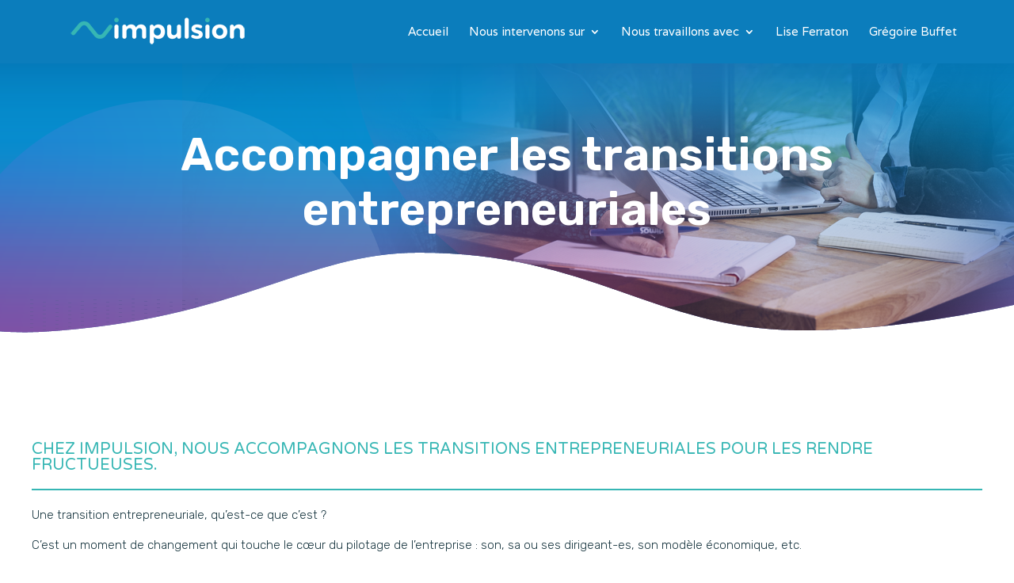

--- FILE ---
content_type: text/css
request_url: https://www.impulsion-conseil.fr/wp-content/themes/performance-agency/style.css?ver=4.27.5
body_size: 3317
content:
/*
 Theme Name:   Performance Agency
 Theme URI:    https://performance-agency.net
 Description:  Child theme by Performance Agency
 Author:       Performance Agency
 Author URI:   https://performance-agency.net
 Template:     Divi
 Version:      1.0.0
*/


/* ----------- PUT YOUR CUSTOM CSS BELOW THIS LINE -- DO NOT EDIT ABOVE THIS LINE --------------------------- */

@import url('https://fonts.googleapis.com/css2?family=Raleway&family=Rubik:wght@300;400;500;600;700&display=swap');

/*@font-face {
    font-family: "Rubrik";
    src:    url("fonts/Rubrik.otf") format("opentype");
   }*/


/*.page-id-2 .et_builder_inner_content {
  background: url("https://www.impulsion-conseil.fr/wp-content/uploads/2021/12/fond-body-1.png") !important;
  background-repeat: no-repeat !important;
  background-position: 50% 46% !important;
  background-size: 100% !important;
}*/

.page-id-2 .et_builder_inner_content {
    background: url("https://www.impulsion-conseil.fr/wp-content/uploads/2021/12/fond-body-1.png") !important;
    background-repeat: no-repeat !important;
    background-position: 50% 31% !important;
    background-size: initial !important;
}

h2 {
    font-size: 20px !important;
    color: #36b6b4;
    padding: 10px 0;
    text-transform: uppercase;
}

.sep_titre {
    padding: 10px 0;
    border-bottom: 2px solid #36b6b4;
    margin-bottom: 20px;
}

#top-menu li a {
    font-size: 15px !important;
    font-weight: 100 !important;
}

.et_pb_fullwidth_header_0 {
    padding-top: 2vw !important;
    padding-bottom: 0 !important;
}

.accroches h3 {
    text-align: center;
    margin-top: 50px;
    text-transform: uppercase;
    color: #fff;
    text-decoration: underline;
    font-weight: bold;
}

.accroches P {
    padding: 10px 20px;
    color: #fff;
}


/* Footer */

#footer-widgets {
    border-bottom: 2px solid #9f9f9f;
    margin-bottom: 20px;
}

#footer-widgets p,
#footer-widgets a,
#footer-widgets h2 {
    font-family: 'Raleway';
    color: #3b3b3b !important;
}

#footer-widgets h2 {
    font-size: 24px !important;
}

#footer-widgets .footer-widget li:before {
    display: none;
}

#footer-widgets #block-32,
#footer-widgets .widgettitle,
#footer-widgets #block-56 {
    margin-bottom: 30px;
}

#footer-widgets .wp-block-group p {
    padding: 0;
    line-height: 1rem;
}

#footer-widgets #block-68,
#footer-widgets #block-69 {
    margin-bottom: 10px;
}

.footer-widget:nth-child(1) {
    width: 28% !important;
}

.footer-widget:nth-child(2) {
    width: 35% !important;
}

.footer-widget:nth-child(3) {
    width: 20% !important;
}

.footer-widget li:before {
    border-color: #FFF !important;
}

#footer-widgets .footer-widget #block-30 li {
    padding-left: 0 !important;
}

#footer-widgets .footer-widget #block-30 li:before {
    display: none;
}

#footer-bottom {
    padding: 0%;
}

.zone_pied_de_page {
    text-align: center;
}

.zone_pied_de_page .en_haut {
    color: #36b6b4;
    font-weight: bold;
    padding: 0;
}

.zone_pied_de_page .en_bas,
.zone_pied_de_page .en_bas a {
    color: #3b3b3b !important;
    font-weight: 400 !important;
}

.menu-menu-pied-de-page-container {
    -moz-column-count: 2;
    -moz-column-gap: 20px;
    -moz-column-fill: auto;
    -webkit-column-count: 2;
    -webkit-column-gap: 20px;
    -webkit-column-fill: auto;
    column-count: 2;
    column-gap: 40px;
    column-fill: auto;
    list-style-position: inside;
}

.menu-menu-pied-de-page-container ul li {
    padding-left: 0px !important;
}


/* Page d'acceuil */

.zone_icon {
    float: right;
    position: relative;
    bottom: 150px;
}

body {
    font-family: "Libre Franklin", "Helvetica Neue", helvetica, arial, sans-serif;
}

.page-id-2 .separateur {
    color: #059bdb;
}

.page-id-2 .titre h1 {
    padding-top: 20px;
}


/* En tête: Home */

.et_pb_fullwidth_header.et_pb_fullwidth_header_1 {
    background: none !important;
}

.en_tete_header .header-content {
    margin-top: 130px;
}

.en_tete_header h1 {
    font-family: "Rubik";
    font-weight: 600;
    font-size: 58px;
}

.en_tete_header .et_pb_fullwidth_header_subhead {
    font-size: 16px;
    width: 50%;
}

.container-fluid {
    max-width: 1200px;
    margin: 0 auto;
}

.section {
    padding: 0 !important;
}

.section .titre {
    font-family: "Rubik";
    font-weight: 600;
    color: #36b6b4;
    text-transform: uppercase;
    font-size: 14px;
    margin-bottom: 3px !important;
}

.section .sous_titre {
    font-family: "Rubik";
    font-weight: 600;
    color: #36b6b4;
    font-size: 36px;
    margin-bottom: 20px !important;
}

.section .texte {
    color: #15333D;
    font-family: "Rubik";
    font-weight: 300;
    font-size: 15px;
}

.section .button {
    display: inline-block;
    background-color: #f7ae83;
    border-radius: 20px;
    padding: 10px 30px;
    cursor: pointer;
}

.section .button p {
    font-family: "Raleway";
    color: #FFF;
    text-transform: uppercase;
    font-size: 16px;
}

.et_pb_column_2,
.et_pb_column_4,
.et_pb_column_3 {
    background-color: #FFF !important;
}

.et_pb_section {
    background: none;
}

.section .sous_section {
    padding: 0 !important;
    max-width: 1200px;
    width: 100%;
}

.section .sous_section .titre_haut {
    font-family: "Rubik";
    font-weight: 300;
    color: #FFF;
    font-size: 16px;
    text-transform: uppercase;
    text-align: center;
    margin-top: 45px;
    margin-bottom: 10px;
}

.section .sous_section .titre_centre {
    font-family: "Rubik";
    font-weight: 600;
    color: #FFF;
    font-size: 35px;
    text-align: center;
    margin-bottom: 10px;
}

.section .sous_section .titre_bas {
    font-family: "Rubik";
    font-weight: 600;
    color: #FFF;
    text-transform: uppercase;
    text-align: center;
    letter-spacing: 0.2rem;
}

.section .sous_section .colonne_texte {
    font-family: "Rubik";
    font-weight: 300;
    color: #FFF;
    font-size: 15px;
    padding: 20px;
}

.section .sous_section .colonne_image {
    float: right;
    padding: 0 20px 20px 0px;
    cursor: pointer;
}

.section .colonne {
    width: 33%;
    margin-right: 0%;
}

.section_atouts {
    padding: 0 !important;
    background: transparent;
}


/* .section_prestas{
  background: #fff;
} */

.section_atouts .titre {
    font-family: "Rubik";
    font-weight: 600;
    color: #36b6b4;
    font-size: 16px;
    text-align: center;
    text-transform: uppercase;
}

.section_atouts .sous_titre {
    font-family: "Rubik";
    font-weight: 600;
    color: #36b6b4;
    font-size: 32px;
    text-align: center;
}

.section_atouts .colonne_image img {
    max-width: 129%;
}

.section_atouts .colonne_listes {
    padding-left: 50px;
}

.section_atouts .accroches {
    margin-bottom: 20px;
    background-color: #fff;
    padding: 0;
    height: 189px;
}

.section_atouts .accroches:nth-child(2),
.section_atouts .accroches:nth-child(3),
.section_atouts .accroches:nth-child(4) {
    cursor: pointer;
}

.section_atouts .accroches:after {
    background: #f7ae83 url(https://www.impulsion-conseil.fr/wp-content/uploads/2021/12/fleche_blanche.png);
    height: 189px;
    content: "";
    display: block;
    background-repeat: no-repeat;
    visibility: visible;
    width: 50px;
    background-position: center;
    position: absolute;
    right: 0px;
    top: 0px;
    z-index: 9999;
}

.section_atouts .accroches .titre_listes {
    margin-top: 29px;
}

.section_atouts .accroches .titre_listes p {
    font-family: "Rubik";
    font-weight: 600;
    color: #36b6b4;
    font-size: 28px;
    padding: 0;
}

.section_atouts .accroches .listes li {
    font-family: "Rubik";
    font-weight: 600;
    font-size: 12px;
    color: #000;
    text-transform: uppercase;
    list-style-type: none;
    display: flex;
    align-items: center;
}

.section_atouts .et_pb_row_5.accroches .listes li {
    float: left;
    width: 50%;
}

.section_atouts .accroches .listes li:before {
    background: url("https://www.impulsion-conseil.fr/wp-content/uploads/2021/12/list_fleche.png");
    ;
    background-repeat: no-repeat;
    width: 25px;
    height: 18px;
    display: inline-block;
    content: "";
}

.section_atouts .sous_section_presta .titre {
    font-family: "Rubik";
    font-weight: 500;
    color: #000;
    font-size: 18px;
    text-align: center;
    height: 70px;
}

.section_atouts .sous_section_presta .description {
    font-family: "Rubik";
    color: #000;
    font-size: 15px;
    text-align: center;
    min-height: 48px;
}

.section_atouts .sous_section_presta .colonne_prestation {
    text-align: center;
}

.section_atouts .sous_section_presta .colonne_prestation img {
    height: 151px !important;
    width: auto;
}

.section_atouts .button {
    display: inline-block;
    background-color: #f7ae83;
    border-radius: 50px;
    font-weight: bold;
    padding: 15px 30px;
    cursor: pointer;
}

.section_atouts .button p,
.section_atouts .button p a {
    font-family: "Raleway";
    color: #fff;
    text-transform: uppercase;
    font-size: 14px;
}

.section_equipe .titre {
    color: #FFF;
}

.section_equipe .sous_titre {
    color: #FFF;
}

.section_equipe .prenom p {
    font-family: "Rubik";
    font-weight: 600;
    font-size: 27px;
    color: #FFF;
}

.section_equipe .profession p {
    font-family: "Raleway";
    font-size: 14px;
    color: #FFF;
}

.section_equipe .texte_personne_1 {
    color: #fff;
}

.section_equipe .bg_orange {
    background-color: #db612d;
    text-align: center;
    color: #FFF;
}

.hover_texte {
    display: none;
}

.colonne_personne_1:hover .hover_texte {
    /*hover */
    display: block;
    position: absolute;
    top: 0px;
    left: 23px;
    height: 309px;
    width: 309px;
    background: rgba(219, 97, 45, 0.8);
    border-radius: 50%;
    text-align: left;
}

.colonne_personne_1:nth-child(3) .hover_texte {
    left: 0;
}

.colonne_personne_1:hover .et_pb_text_43 {
    /*hover */
    left: 0px !important;
}

.colonne_personne_1:hover .hover_texte p {
    /*hover */
    z-index: 99;
    font-family: "Rubik";
    color: #fff;
    position: relative;
    top: 100px;
    left: 28px;
    min-height: 143px;
    max-width: 265px;
}

.hover_boutton {
    display: none;
}

.colonne_personne_1 .hover_boutton {
    display: block;
    position: relative;
    top: 94px;
    left: 72px;
    color: #15333D;
    font-weight: bold;
    font-size: 16px;
    font-style: italic;
    font-family: 'Raleway';
    text-align: center;
    padding: 33px 125px 32px 0px;
    background: url("https://www.impulsion-conseil.fr/wp-content/uploads/2021/12/fond_boutton.png");
    background-repeat: no-repeat;
    cursor: pointer;
}

.colonne_personne_1 .hover_boutton a {
    color: #15333D;
}


/* PAGE */


/* Personnalisation background */


/*.page .et_builder_inner_content {
  background: url("https://www.impulsion-conseil.fr/wp-content/uploads/2021/12/fond-body-1.png");
  background-repeat: no-repeat;
  background-position: 50% 50%;
  background-size: initial;
}*/

.page-id-42 .et_builder_inner_content {
    background-position: 50% 70%;
}

.page-id-40 .et_builder_inner_content {
    background-position: 50% 90%;
}

.page-id-41 .et_builder_inner_content,
.page-id-47 .et_builder_inner_content,
.page-id-45 .et_builder_inner_content,
.page-id-59 .et_builder_inner_content,
.page-id-58 .et_builder_inner_content {
    background-position: 50% 100%;
}

.page-id-33 .et_builder_inner_content {
    background-position: 50% 110%;
}

#page-container {
    background-image: url(https://www.impulsion-conseil.fr/wp-content/uploads/2021/12/fond_header.png);
    background-position: 50% 0;
    background-repeat: no-repeat;
}

.section_atouts .et_pb_row_5.accroches .listes li {
    width: 100% !important;
}

#main-header.et-fixed-header {
    background-image: url(https://www.impulsion-conseil.fr/wp-content/uploads/2021/12/fond_header.png) !important;
    background-position: 50% 0 !important;
    background-repeat: no-repeat !important;
    padding: 5px 0 !important;
}

.et_pb_section_0.et_pb_fullwidth_section .et_pb_fullwidth_code {
    display: none;
}

.et_pb_section_0.et_pb_fullwidth_section {
    /*background-size: initial;*/
    background: none !important;
    /*background-image: url(https://www.impulsion-conseil.fr/wp-content/uploads/2021/12/fond_header.png);*/
    min-height: 380px;
}

.et_pb_section_0.et_pb_fullwidth_section .et_pb_fullwidth_header_0 {
    background: none !important;
}

.page .et_pb_section_0.et_pb_fullwidth_section .header-content {
    margin: 45px auto 20px !important;
    width: 100% !important;
    max-width: 100% !important;
}

.et_pb_section_0.et_pb_fullwidth_section h1 {
    font-family: "Rubik" !important;
    font-weight: 600 !important;
    font-size: 58px !important;
    text-align: left;
}

.et_pb_section_0.et_pb_fullwidth_section .et_pb_fullwidth_header_subhead {
    font-size: 16px !important;
    width: 90% !important;
}

#main-header,
.et-search-form,
#main-header .et_mobile_menu {
    background: #0b7dbc !important;
}

#main-header {
    box-shadow: none;
}

.et_pb_row {
    width: 100%;
    max-width: 1200px;
    margin: auto;
    position: relative;
}

#main-header>.container,
#main-footer>.container,
.section_personnes {
    box-shadow: none;
    width: 100% !important;
    max-width: 1200px !important;
    margin: 0 auto;
}

#logo {
    max-height: 100%;
}

.et-top-navigation {
    float: right;
}

#main-header .nav li ul {
    background: #0564a2;
}

.mobile_menu_bar:before,
.mobile_menu_bar:after,
#top-menu li.current-menu-ancestor>a,
#top-menu li.current-menu-item>a {
    color: #fff;
    /*text-decoration:underline;*/
}

#footer-info {
    float: none;
    text-align: center;
}

.et_pb_row.accroches {
    width: 100%;
    position: relative;
    max-width: 1200px;
}

.colonne_prestation .et_pb_image {
    text-align: center;
}

body.home .et_pb_fullwidth_header {
    padding: 50px 0 0;
}

.section_atouts .sous_section {
    padding: 75px 0;
}

body:not(.home) .et_pb_text p,
body:not(.home) .et_pb_text p *,
body:not(.home) .et_pb_text ul * {
    font-size: 15px;
    color: #15333D;
    font-family: "Rubik";
    font-weight: 300;
}

body:not(.home) .et_pb_text b,
body:not(.home) .et_pb_text strong {
    font-weight: 500;
}

@media(max-width:768px) {
    .page .et_pb_section_0.et_pb_fullwidth_section .header-content {
        margin: 0px auto 20px !important;
    }
    body.home .et_pb_fullwidth_header {
        padding: 25px 0;
    }
    .et_pb_section_0.et_pb_fullwidth_section h1 {
        font-size: 40px !important;
    }
    .et_pb_section_0.et_pb_fullwidth_section .et_pb_fullwidth_header_subhead {
        font-size: 14px !important;
        width: 92% !important;
    }
    .zone_icon {
        right: -40px;
    }
    .zone_icon img {
        max-width: 40px;
    }
    .container-fluid,
    .section_atouts {
        padding-left: 15px !important;
        padding-right: 15px !important;
    }
    .section .sous_titre {
        line-height: 100%;
    }
    .section_atouts .accroches {
        padding: 0 !important;
        height: auto !important;
    }
    .section_atouts .et_pb_column {
        float: none !important;
    }
    .section_atouts .accroches:after {
        display: none;
    }
    .section_atouts .et_pb_row_5.accroches .listes li {
        float: none;
    }
    .section_equipe .prenom p {
        line-height: 40px;
    }
    .section_equipe .profession p {
        line-height: 20px;
    }
    .colonne_personne_1 .et_pb_image {
        text-align: center;
    }
    #footer-widgets {
        padding: 12% 15px;
    }
    .section_atouts .colonne_image img {
        max-width: 100% !important;
    }
    .section_atouts .colonne_listes {
        padding-left: 15px;
    }
    img.alignleft,
    img.alignright{
        float: none;
        margin-bottom: 15px;
    }
    .section_atouts .accroches .listes li:before {
        width: 35px;
    }
    .section {
        padding: 25px 0;
    }
    .et_pb_section_0.et_pb_fullwidth_section {
        min-height: 300px;
    }
    .colonne_personne_1 .hover_boutton {
        width: 200px;
        padding: 33px 0px 32px 0px;
    }
    .colonne_personne_1:hover .hover_texte {
        top: 1px;
        left: 19px;
    }
    .colonne_personne_1:hover .et_pb_text_43 {
        left: 19px !important;
    }
    .section_equipe .sous_titre {
        line-height: 100%;
    }
    .section_atouts .colonne_listes {
        padding-right: 15px;
    }
    .section_atouts .colonne_listes ul {
        padding-left: 0 !important;
    }
    .section_atouts .sous_section_presta .titre {
        height: auto !important;
    }
    .et_section_regular {
        padding-left: 15px;
        padding-right: 15px;
    }
}


/* Page contact */

.bloc_contact {
    height: 300px;
}



#top-menu li li a{
    display:block;
    width:100%;
    padding:6px 18px;
}
.nav li li{
    display:block;
}
.nav li ul{
    width: 340px;
    padding:20px 0;
}